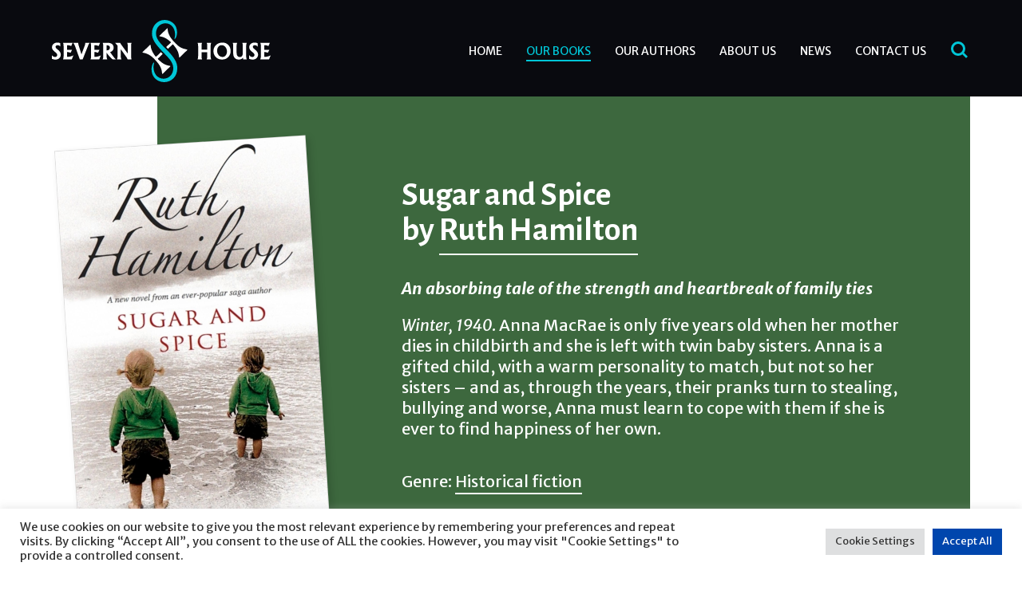

--- FILE ---
content_type: text/html; charset=UTF-8
request_url: https://severnhouse.com/books/sugar-and-spice/
body_size: 22898
content:
<!doctype html><html lang="en-GB"><head><meta charset="UTF-8" /><meta name="viewport" content="width=device-width, initial-scale=1" /><link rel="preconnect" href="https://fonts.googleapis.com"><link rel="preconnect" href="https://fonts.gstatic.com" crossorigin><link href="https://fonts.googleapis.com/css2?family=Gurajada&family=Merriweather+Sans:ital,wght@0,300..800;1,300..800&display=swap" rel="stylesheet"> <script defer data-domain="severnhouse.com" src=https://plausible.io/js/script.js></script> <meta name='robots' content='index, follow, max-image-preview:large, max-snippet:-1, max-video-preview:-1' /><link media="all" href="https://severnhouse.com/wp-content/cache/autoptimize/css/autoptimize_9ca0719469eaf394aa543810b27bbbf6.css" rel="stylesheet"><title>Sugar and Spice - Severn House</title><link rel="canonical" href="https://severnhouse.com/books/sugar-and-spice/" /><meta property="og:locale" content="en_GB" /><meta property="og:type" content="article" /><meta property="og:title" content="Sugar and Spice - Severn House" /><meta property="og:description" content="Winter, 1940. Anna MacRae is only five years old when her mother dies in childbirth, leaving her with twin baby sisters. As they grow, the twins&#039; pranks turn to stealing, bullying and worse. Anna must learn to cope with them if she is ever to find happiness of her own." /><meta property="og:url" content="https://severnhouse.com/books/sugar-and-spice/" /><meta property="og:site_name" content="Severn House" /><meta property="article:modified_time" content="2025-12-11T01:10:10+00:00" /><meta property="og:image" content="https://severnhouse.com/wp-content/uploads/2024/05/9781847512710.jpg?ms=no" /><meta property="og:image:width" content="1142" /><meta property="og:image:height" content="1800" /><meta property="og:image:type" content="image/jpeg" /><meta name="twitter:card" content="summary_large_image" /><meta name="twitter:image" content="https://severnhouse.com/wp-content/uploads/2024/05/9781847512710-600x330.jpg" /> <script type="application/ld+json" class="yoast-schema-graph">{"@context":"https://schema.org","@graph":[{"@type":"WebPage","@id":"https://severnhouse.com/books/sugar-and-spice/","url":"https://severnhouse.com/books/sugar-and-spice/","name":"Sugar and Spice - Severn House","isPartOf":{"@id":"https://severnhouse.com/#website"},"primaryImageOfPage":{"@id":"https://severnhouse.com/books/sugar-and-spice/#primaryimage"},"image":{"@id":"https://severnhouse.com/books/sugar-and-spice/#primaryimage"},"thumbnailUrl":"https://severnhouse.com/wp-content/uploads/2024/05/9780727869388.jpg","datePublished":"2021-08-27T10:48:19+00:00","dateModified":"2025-12-11T01:10:10+00:00","breadcrumb":{"@id":"https://severnhouse.com/books/sugar-and-spice/#breadcrumb"},"inLanguage":"en-GB","potentialAction":[{"@type":"ReadAction","target":["https://severnhouse.com/books/sugar-and-spice/"]}]},{"@type":"ImageObject","inLanguage":"en-GB","@id":"https://severnhouse.com/books/sugar-and-spice/#primaryimage","url":"https://severnhouse.com/wp-content/uploads/2024/05/9780727869388.jpg","contentUrl":"https://severnhouse.com/wp-content/uploads/2024/05/9780727869388.jpg","width":1142,"height":1800},{"@type":"BreadcrumbList","@id":"https://severnhouse.com/books/sugar-and-spice/#breadcrumb","itemListElement":[{"@type":"ListItem","position":1,"name":"Home","item":"https://severnhouse.com/"},{"@type":"ListItem","position":2,"name":"Books","item":"https://severnhouse.com/books/"},{"@type":"ListItem","position":3,"name":"Sugar and Spice"}]},{"@type":"WebSite","@id":"https://severnhouse.com/#website","url":"https://severnhouse.com/","name":"Severn House","description":"The home of great genre fiction since 1974","publisher":{"@id":"https://severnhouse.com/#organization"},"potentialAction":[{"@type":"SearchAction","target":{"@type":"EntryPoint","urlTemplate":"https://severnhouse.com/?s={search_term_string}"},"query-input":{"@type":"PropertyValueSpecification","valueRequired":true,"valueName":"search_term_string"}}],"inLanguage":"en-GB"},{"@type":"Organization","@id":"https://severnhouse.com/#organization","name":"Severn House","url":"https://severnhouse.com/","logo":{"@type":"ImageObject","inLanguage":"en-GB","@id":"https://severnhouse.com/#/schema/logo/image/","url":"https://severnhouse.com/wp-content/uploads/2021/10/severn-house-social.jpg","contentUrl":"https://severnhouse.com/wp-content/uploads/2021/10/severn-house-social.jpg","width":1200,"height":800,"caption":"Severn House"},"image":{"@id":"https://severnhouse.com/#/schema/logo/image/"}}]}</script> <link rel="alternate" title="oEmbed (JSON)" type="application/json+oembed" href="https://severnhouse.com/wp-json/oembed/1.0/embed?url=https%3A%2F%2Fsevernhouse.com%2Fbooks%2Fsugar-and-spice%2F" /><link rel="alternate" title="oEmbed (XML)" type="text/xml+oembed" href="https://severnhouse.com/wp-json/oembed/1.0/embed?url=https%3A%2F%2Fsevernhouse.com%2Fbooks%2Fsugar-and-spice%2F&#038;format=xml" /> <script type="text/javascript" src="https://severnhouse.com/wp-includes/js/jquery/jquery.min.js?ver=3.7.1" id="jquery-core-js"></script> <script type="text/javascript" id="cookie-law-info-js-extra">var Cli_Data = {"nn_cookie_ids":["cookielawinfo-checkbox-advertisement","_ga","_gid","_gat_gtag_UA_35221735_1"],"cookielist":[],"non_necessary_cookies":[],"ccpaEnabled":"","ccpaRegionBased":"","ccpaBarEnabled":"","strictlyEnabled":["necessary","obligatoire"],"ccpaType":"gdpr","js_blocking":"1","custom_integration":"","triggerDomRefresh":"","secure_cookies":""};
var cli_cookiebar_settings = {"animate_speed_hide":"500","animate_speed_show":"500","background":"#FFF","border":"#b1a6a6c2","border_on":"","button_1_button_colour":"#0046ad","button_1_button_hover":"#00388a","button_1_link_colour":"#fff","button_1_as_button":"1","button_1_new_win":"","button_2_button_colour":"#333","button_2_button_hover":"#292929","button_2_link_colour":"#444","button_2_as_button":"","button_2_hidebar":"","button_3_button_colour":"#dedfe0","button_3_button_hover":"#b2b2b3","button_3_link_colour":"#333333","button_3_as_button":"1","button_3_new_win":"","button_4_button_colour":"#dedfe0","button_4_button_hover":"#b2b2b3","button_4_link_colour":"#333333","button_4_as_button":"1","button_7_button_colour":"#0046ad","button_7_button_hover":"#00388a","button_7_link_colour":"#fff","button_7_as_button":"1","button_7_new_win":"","font_family":"inherit","header_fix":"","notify_animate_hide":"1","notify_animate_show":"","notify_div_id":"#cookie-law-info-bar","notify_position_horizontal":"right","notify_position_vertical":"bottom","scroll_close":"","scroll_close_reload":"","accept_close_reload":"","reject_close_reload":"","showagain_tab":"","showagain_background":"#fff","showagain_border":"#000","showagain_div_id":"#cookie-law-info-again","showagain_x_position":"100px","text":"#333333","show_once_yn":"","show_once":"10000","logging_on":"","as_popup":"","popup_overlay":"1","bar_heading_text":"","cookie_bar_as":"banner","popup_showagain_position":"bottom-right","widget_position":"left"};
var log_object = {"ajax_url":"https://severnhouse.com/wp-admin/admin-ajax.php"};
//# sourceURL=cookie-law-info-js-extra</script> <link rel="https://api.w.org/" href="https://severnhouse.com/wp-json/" /><link rel="EditURI" type="application/rsd+xml" title="RSD" href="https://severnhouse.com/xmlrpc.php?rsd" /><meta name="generator" content="WordPress 6.9" /><link rel='shortlink' href='https://severnhouse.com/?p=7049' /><link rel="icon" href="https://severnhouse.com/wp-content/uploads/2022/01/cropped-Favicon1-40x40.png" sizes="32x32" /><link rel="icon" href="https://severnhouse.com/wp-content/uploads/2022/01/cropped-Favicon1.png" sizes="192x192" /><link rel="apple-touch-icon" href="https://severnhouse.com/wp-content/uploads/2022/01/cropped-Favicon1.png" /><meta name="msapplication-TileImage" content="https://severnhouse.com/wp-content/uploads/2022/01/cropped-Favicon1.png" /></head><body data-rsssl=1 class="wp-singular book-template-default single single-book postid-7049 wp-theme-infinite-eye"><div id="page" class="site"> <a class="skip-link screen-reader-text" href="#content">Skip to content</a><div class="header--fixed"><header id="masthead" class="site-header" role="banner"><div class="container clearfix"><div class="site-logo"> <a href="https://severnhouse.com/"><div class="inline-svg"><svg width="274" height="78" viewBox="0 0 274 78" fill="none" xmlns="http://www.w3.org/2000/svg"> <g clip-path="url(#clip0)"> <path fill-rule="evenodd" clip-rule="evenodd" d="M257.676 33.4446C257.111 32.8103 256.545 32.3478 255.98 32.0632C255.409 31.7786 254.791 31.6304 254.115 31.6304C253.41 31.6304 252.827 31.8261 252.361 32.2114C251.895 32.5968 251.662 33.0889 251.662 33.6818C251.662 34.2035 251.825 34.6897 252.157 35.1403C252.489 35.5909 253.095 36.1541 253.981 36.8359C255.426 37.9446 256.499 39.0356 257.192 40.1027C257.886 41.1581 258.23 42.249 258.23 43.3577C258.23 45.1719 257.612 46.6897 256.382 47.8992C255.152 49.1087 253.608 49.7134 251.749 49.7134C250.822 49.7134 250.03 49.6482 249.383 49.5237C248.73 49.3933 247.961 49.1502 247.069 48.7885V44.2648C247.687 45.0296 248.316 45.5929 248.963 45.9427C249.61 46.2925 250.315 46.4703 251.09 46.4703C251.854 46.4703 252.489 46.2332 252.99 45.7648C253.492 45.2905 253.742 44.7035 253.742 43.998C253.742 43.3458 253.521 42.7233 253.078 42.1304C252.646 41.5494 251.836 40.8083 250.659 39.9071C249.47 39 248.59 38.0869 248.019 37.1798C247.454 36.2727 247.174 35.3122 247.174 34.3103C247.174 32.6146 247.815 31.2095 249.091 30.083C250.368 28.9565 251.97 28.3933 253.899 28.3933C254.663 28.3933 255.374 28.4763 256.033 28.6363C256.691 28.8023 257.245 29.0276 257.682 29.3182L257.676 33.4446ZM213.745 46.4644C215.324 46.4644 216.63 45.8182 217.673 44.5197C218.716 43.2213 219.235 41.6027 219.235 39.6521C219.235 37.3518 218.588 35.4367 217.294 33.913C216 32.3893 214.374 31.6304 212.416 31.6304C210.849 31.6304 209.543 32.2767 208.5 33.5751C207.457 34.8735 206.938 36.498 206.938 38.4605C206.938 40.7549 207.585 42.664 208.885 44.1818C210.184 45.7055 211.804 46.4644 213.745 46.4644ZM213.087 49.7075C210.009 49.7075 207.445 48.6937 205.399 46.6719C203.354 44.6502 202.328 42.1067 202.328 39.0533C202.328 35.994 203.412 33.4506 205.58 31.4229C207.748 29.4012 210.464 28.3873 213.733 28.3873C216.642 28.3873 219.054 29.4012 220.972 31.4229C222.895 33.4506 223.851 35.9881 223.851 39.0533C223.851 42.1067 222.825 44.6442 220.779 46.6719C218.74 48.6937 216.169 49.7075 213.087 49.7075ZM68.5656 38.2352C69.8477 38.1996 70.8501 37.8972 71.5728 37.3221C72.3187 36.7233 72.6917 35.8636 72.6917 34.7549C72.6917 33.8004 72.3479 33.0652 71.666 32.5435C70.9783 32.0217 70.0109 31.7608 68.7521 31.7608H68.5714V38.2352H68.5656ZM10.6127 33.4446C10.0473 32.8103 9.48204 32.3478 8.91673 32.0632C8.35142 31.7786 7.72783 31.6304 7.05179 31.6304C6.35244 31.6304 5.76382 31.8261 5.29759 32.2114C4.83135 32.5968 4.59241 33.0889 4.59241 33.6818C4.59241 34.2035 4.75559 34.6897 5.08778 35.1403C5.41997 35.5909 6.02608 36.1541 6.91192 36.8359C8.35725 37.9446 9.42959 39.0356 10.1231 40.1027C10.8166 41.1581 11.1663 42.249 11.1663 43.3577C11.1663 45.1719 10.5485 46.6897 9.31886 47.8992C8.08916 49.1087 6.54476 49.7134 4.68565 49.7134C3.75901 49.7134 2.96641 49.6482 2.31951 49.5237C1.66679 49.3873 0.891673 49.1442 0 48.7826V44.2589C0.61776 45.0237 1.24718 45.5869 1.89408 45.9367C2.54098 46.2865 3.25198 46.4644 4.02127 46.4644C4.78473 46.4644 5.41997 46.2272 5.92117 45.7589C6.42238 45.2846 6.67298 44.6976 6.67298 43.9921C6.67298 43.3399 6.45152 42.7174 6.00859 42.1245C5.57733 41.5435 4.76724 40.8024 3.59 39.9012C2.40111 38.9941 1.52109 38.081 0.949952 37.1739C0.384643 36.2668 0.104903 35.3063 0.104903 34.3043C0.104903 32.6087 0.745975 31.2035 2.02229 30.0771C3.30444 28.9506 4.90129 28.3873 6.83033 28.3873C7.59379 28.3873 8.3048 28.4703 8.96335 28.6304C9.62191 28.7964 10.1756 29.0217 10.6127 29.3122V33.4446ZM260.98 28.6956H265.975H273.027L272.129 30.7352L271.22 32.7747C270.404 32.3834 269.641 32.1106 268.93 31.9565C268.219 31.7964 267.397 31.7193 266.47 31.7193H265.975V37.411H272.403L271.43 39.2905L270.457 41.1699C269.483 40.8498 268.726 40.6245 268.172 40.4941C267.624 40.3636 267.158 40.2984 266.785 40.2984H265.981V46.3695C267.455 46.3162 268.732 46.1798 269.804 45.9604C271.238 45.6699 272.636 45.1719 274.006 44.4664L273.003 46.9387L272.001 49.411H265.981H260.986C261.249 48.8893 261.429 48.3379 261.54 47.745C261.651 47.1522 261.703 46.3992 261.703 45.4802V32.6265C261.703 31.7075 261.651 30.9545 261.54 30.3616C261.423 29.7688 261.237 29.2174 260.98 28.6956ZM226.363 28.6956H229.212H232.074C231.812 29.2174 231.625 29.7747 231.514 30.3616C231.41 30.9545 231.357 31.7075 231.357 32.6265V41.1877C231.357 42.8893 231.713 44.2114 232.429 45.1601C233.146 46.1027 234.143 46.5771 235.431 46.5771C236.573 46.5771 237.471 46.162 238.112 45.3261C238.753 44.4901 239.073 43.328 239.073 41.8399V32.6265C239.073 31.7075 239.021 30.9545 238.91 30.3616C238.799 29.7688 238.619 29.2174 238.356 28.6956H241.206H244.068C243.806 29.2174 243.625 29.7747 243.514 30.3616C243.403 30.9545 243.351 31.7075 243.351 32.6265V45.4743C243.351 46.3992 243.403 47.1581 243.514 47.745C243.625 48.332 243.806 48.8834 244.068 49.4051H241.789H239.499V47.33L239.213 47.6324C237.867 49.0197 236.183 49.7075 234.154 49.7075C231.917 49.7075 230.18 49.0138 228.938 47.6205C227.697 46.2332 227.079 44.2885 227.079 41.7925V32.6265C227.079 31.7075 227.027 30.9545 226.916 30.3616C226.811 29.7688 226.625 29.2174 226.363 28.6956ZM182.414 28.6956H185.264H188.125C187.863 29.2233 187.683 29.7865 187.572 30.3735C187.461 30.9664 187.409 31.7134 187.409 32.6205V37.2273H194.565V32.6205C194.565 31.7134 194.513 30.9605 194.402 30.3735C194.291 29.7806 194.111 29.2233 193.849 28.6956H196.698H199.56C199.298 29.2174 199.117 29.7747 199.006 30.3616C198.896 30.9545 198.843 31.7075 198.843 32.6265V45.4743C198.843 46.3933 198.896 47.1462 199.006 47.7391C199.117 48.332 199.298 48.8834 199.56 49.4051H196.71H193.849C194.111 48.8834 194.291 48.332 194.402 47.7391C194.513 47.1462 194.565 46.3933 194.565 45.4743V40.4703H187.409V45.4743C187.409 46.3933 187.461 47.1462 187.572 47.7391C187.683 48.332 187.863 48.8834 188.125 49.4051H185.276H182.414C182.676 48.8834 182.863 48.332 182.974 47.7391C183.079 47.1462 183.131 46.3933 183.131 45.4743V32.6265C183.131 31.7075 183.079 30.9545 182.968 30.3616C182.857 29.7688 182.671 29.2174 182.414 28.6956ZM79.1899 28.6956H82.337H85.484C85.8162 29.33 86.2125 30 86.6729 30.7055C87.1392 31.411 87.7744 32.3122 88.5903 33.4031L95.001 42.1778V32.6265C95.001 31.7075 94.9486 30.9545 94.8379 30.3616C94.7271 29.7688 94.5465 29.2174 94.2842 28.6956H97.07H99.8674C99.6051 29.2233 99.4244 29.7865 99.3137 30.3735C99.203 30.9664 99.1505 31.7134 99.1505 32.6205V43.0731C99.1505 44.4782 99.203 45.7885 99.3021 47.0099C99.4011 48.2312 99.5235 49.0257 99.675 49.3992H97.2448H94.8146C94.7912 49.1265 94.5115 48.5514 93.9812 47.6739C93.4508 46.7964 92.8214 45.8597 92.0813 44.8636L86.3174 36.83V45.4743C86.3174 46.3933 86.3699 47.1462 86.4806 47.7391C86.5913 48.332 86.772 48.8834 87.0343 49.4051H84.2485H81.4511C81.7134 48.8834 81.894 48.332 82.0048 47.7391C82.1155 47.1462 82.168 46.3933 82.168 45.4743V32.2174L79.1899 28.6956ZM63.571 28.6956H66.4209H69.8011C72.2022 28.6956 74.0555 29.2292 75.3551 30.2964C76.6547 31.3636 77.3074 32.8814 77.3074 34.8498C77.3074 36.8182 76.5032 38.3359 74.9005 39.4031C74.3177 39.7826 73.6417 40.1027 72.8724 40.3577L75.4076 43.915C76.509 45.3972 77.4124 46.5474 78.1117 47.3715C78.8169 48.1897 79.4813 48.8715 80.1165 49.411H75.9903C74.883 48.5929 73.6533 47.4486 72.3187 45.9842C70.9783 44.5197 69.8885 43.1383 69.0493 41.8399L68.5656 41.0751V45.4802C68.5656 46.3992 68.618 47.1522 68.7288 47.745C68.8395 48.3379 69.0201 48.8893 69.2824 49.411H66.4325H63.571C63.8333 48.8893 64.0198 48.3379 64.1305 47.745C64.2354 47.1522 64.2879 46.3992 64.2879 45.4802V32.6265C64.2879 31.7193 64.2354 30.9664 64.1247 30.3794C64.014 29.7865 63.8275 29.2233 63.571 28.6956ZM48.3135 28.6956H53.3081H60.3598L59.4623 30.7352L58.5532 32.7747C57.7373 32.3834 56.9738 32.1106 56.2628 31.9565C55.5518 31.7964 54.7301 31.7193 53.8034 31.7193H53.3081V37.411H59.7363L58.763 39.2905L57.7897 41.1699C56.8165 40.8498 56.0588 40.6245 55.5052 40.4941C54.9574 40.3636 54.4911 40.2984 54.1181 40.2984H53.3139V46.3695C54.7883 46.3162 56.0647 46.1798 57.137 45.9604C58.5707 45.6699 59.9694 45.1719 61.3389 44.4664L60.3365 46.9387L59.3341 49.411H53.3081H48.3135C48.5758 48.8893 48.7564 48.3379 48.8672 47.745C48.9779 47.1522 49.0303 46.3992 49.0303 45.4802V32.6265C49.0303 31.7075 48.9779 30.9545 48.8672 30.3616C48.7564 29.7688 48.57 29.2174 48.3135 28.6956ZM26.7327 28.6956H29.9206H33.1085C33.0385 29.1699 33.0327 29.6442 33.091 30.1186C33.1493 30.5929 33.2833 31.168 33.4989 31.8438L37.0248 43.2095L41.2676 31.8438C41.4774 31.3043 41.6114 30.8004 41.6697 30.3261C41.728 29.8518 41.728 29.3122 41.658 28.6897H44.4554H47.2645C46.8332 29.3063 46.4602 29.911 46.1514 30.5039C45.8425 31.0968 45.5219 31.8023 45.1839 32.6205L38.5343 49.3992H36.7393H34.9443L28.9357 32.6205C28.7725 32.1699 28.5219 31.6482 28.1955 31.0612C27.8575 30.4743 27.3738 29.6798 26.7327 28.6956ZM13.9171 28.6956H18.9116H25.9634L25.0659 30.7352L24.1568 32.7747C23.3409 32.3834 22.5774 32.1106 21.8664 31.9565C21.1554 31.7964 20.3336 31.7193 19.407 31.7193H18.9116V37.411H25.3398L24.3666 39.2905L23.3933 41.1699C22.42 40.8498 21.6624 40.6245 21.1088 40.4941C20.5609 40.3636 20.0947 40.2984 19.7217 40.2984H18.9175V46.3695C20.3919 46.3162 21.6682 46.1798 22.7406 45.9604C24.1742 45.6699 25.5729 45.1719 26.9425 44.4664L25.9401 46.9387L24.9377 49.411H18.9116H13.9171C14.1793 48.8893 14.36 48.3379 14.4707 47.745C14.5815 47.1522 14.6339 46.3992 14.6339 45.4802V32.6265C14.6339 31.7075 14.5815 30.9545 14.4707 30.3616C14.3658 29.7688 14.1793 29.2174 13.9171 28.6956Z" fill="#FFFFFF"/> <path fill-rule="evenodd" clip-rule="evenodd" d="M138.536 42.4209C138.658 42.5514 138.681 42.7352 138.541 42.8774C136.659 44.7391 134.73 46.5474 132.842 48.3972C132.62 48.6166 132.661 48.8715 132.848 49.0968C133.664 50.0869 134.917 51.1245 135.587 51.7174C136.816 52.8024 138.093 53.8458 139.462 54.6818C140.476 55.2984 141.426 55.7786 142.51 56.247C144.031 56.9051 145.64 57.2312 147.266 57.5099C147.604 57.5691 148.391 57.5929 148.28 58.1383C148.262 58.2095 148.239 58.2806 148.204 58.3399C148.146 58.4288 148.076 58.5059 148 58.5771C145.022 61.4703 142.044 64.3518 139.066 67.2391C138.979 67.3221 138.897 67.411 138.804 67.4881C138.757 67.5296 138.705 67.5652 138.646 67.5948C138.594 67.6245 138.536 67.6482 138.477 67.6541C137.883 67.7371 137.941 67.1205 137.912 66.5099C137.9 66.2668 137.9 66.0178 137.871 65.7747C137.784 65.1107 137.691 64.4525 137.562 63.7944C137.428 63.1423 137.265 62.496 137.084 61.8498C136.624 60.1897 135.849 58.666 134.969 57.2016C133.343 54.4802 130.709 51.4624 127.696 48.3913C125.003 45.6522 121.833 43.417 118.225 42.1304C117.759 41.9644 117.287 41.8103 116.815 41.6739C114.431 40.998 113.849 41.2233 113.598 40.9624C113.406 40.7668 113.411 40.5118 113.563 40.3221C113.639 40.2273 113.726 40.1442 113.814 40.0553L122.614 31.5474C122.695 31.4703 122.771 31.3933 122.853 31.3162C122.905 31.2688 123.115 31.0731 123.383 31.2273C123.663 31.3873 123.634 31.8201 123.744 32.7984C123.908 34.2035 124.17 35.5257 124.642 36.8656C125.464 39.1719 126.565 41.3182 127.952 43.3221C128.576 44.2292 129.252 45.1601 130.074 45.9071C130.312 46.1265 130.621 46.079 130.843 45.8656C132.679 44.1107 134.468 42.3794 136.309 40.6186C136.519 40.4229 136.677 40.4644 136.828 40.6245C137.72 41.5553 137.72 41.5612 138.536 42.4209ZM151.229 30.6403C149.352 32.4427 147.493 34.2569 145.611 36.0533C145.483 36.1719 145.284 36.1541 145.156 36.0474C144.591 35.4664 144.002 34.9031 143.454 34.3043C143.303 34.1383 143.245 33.9071 143.414 33.747C145.209 31.998 147.033 30.2727 148.828 28.5237C148.956 28.3992 149.049 28.251 149.038 28.0553C149.032 27.996 148.997 27.9427 148.956 27.9012C148.653 27.5869 148.332 27.2846 148.006 26.9881C146.945 26.0276 146.363 25.5533 145.203 24.7233C143.571 23.5494 142.405 22.7905 140.424 21.9545C139.631 21.6225 138.378 21.2075 137.009 20.9051C136.461 20.7806 135.907 20.6976 135.435 20.6383C134.672 20.5435 134.427 20.1581 135.062 19.5059C135.383 19.1798 136.263 18.3616 136.298 18.332C137.376 17.2885 139.515 15.2312 139.515 15.2312C139.515 15.2312 141.758 13.0553 143.32 11.5375C143.449 11.413 143.315 11.5316 144.084 10.8024C144.702 10.2095 144.993 10.7609 145.022 11.3715C145.034 11.5909 145.08 12.4624 145.098 12.6522C145.174 13.2925 145.331 14.6027 145.721 15.8122C147.033 19.8735 148.466 21.9545 150.774 24.8715C152.004 26.4249 155.687 30.4446 158.298 32.5197C159.312 33.3261 160.524 34.1798 161.568 34.7193C163.427 35.6798 165.449 36.2846 167.489 36.7174C168.287 36.8834 168.695 36.9012 169.272 37.0731C169.43 37.1205 169.622 37.2925 169.61 37.5059C169.599 37.6719 169.482 37.8379 169.295 38.0158C166.3 40.9328 163.24 43.8616 160.239 46.7727C160.093 46.9091 159.837 47.1522 159.598 47.0751C159.336 46.9921 159.306 46.7846 159.266 46.0909C159.231 45.5454 159.108 44.6383 158.98 43.8735C158.421 40.4881 156.818 37.334 154.79 34.6126C154.184 33.7767 153.56 32.9466 152.919 32.1403C152.534 31.6541 152.126 31.1798 151.707 30.7233C151.579 30.5929 151.363 30.498 151.229 30.6403Z" fill="#FFFFFF"/> <path fill-rule="evenodd" clip-rule="evenodd" d="M157.057 60.4802C157.057 66.0652 155.116 70.2688 152.243 73.1917C149.137 76.3518 145.045 78 140.657 78C132.935 78 124.811 72.6522 124.811 61.9684C124.811 57.1897 127.002 53.0455 127.766 53.3775C128.634 53.7569 127.264 55.1087 127.264 59.4249C127.369 64.6423 129.24 67.7727 130.773 69.5929C132.457 71.5968 135.814 73.7253 139.777 73.7253C142.679 73.7253 145.582 72.6285 147.785 70.7134C151.019 67.915 152.033 63.8597 152.033 60.4743C152.033 52.6304 145.448 47.0217 139.165 40.2747C137.073 38.0277 134.031 34.998 131.309 31.5C128.045 27.2964 125.265 22.5 125.359 17.0217C125.271 11.9881 127.014 7.95059 129.776 5.00395C132.853 1.74308 136.851 0 141.292 0C145.022 0 149.696 1.57708 152.68 4.71937C155.221 7.39921 156.818 10.9862 156.736 15.7352C156.655 20.5257 154.609 23.9111 153.933 23.8696C152.843 23.8103 154.283 22.1206 154.283 17.9466C154.195 13.5593 152.581 10.168 150.955 8.28261C149.329 6.39723 146.602 4.20949 142.161 4.20949C139.34 4.20949 136.443 5.3419 134.31 7.26877C131.268 10.0138 130.417 13.9269 130.359 16.7905C130.243 22.3933 134.095 27.3142 138.04 31.5059C140.045 33.6344 141.753 35.3656 142.609 36.2194C144.655 38.2589 152.237 45.4091 155.378 52.5949C156.795 55.832 157.004 58.2213 157.057 60.4802Z" fill="#00C6D7"/> </g> <defs> <clipPath id="clip0"> <rect width="274" height="78" fill="white"/> </clipPath> </defs> </svg></div> </a></div><div class="header-details"><div class="site-nav"><div class="menu-header-menu-container"><ul id="menu-header-menu" class="menu"><li id="menu-item-3426" class="menu-item menu-item-type-post_type menu-item-object-page menu-item-home menu-item-3426"><a href="https://severnhouse.com/">Home</a></li><li id="menu-item-3386" class="menu-item menu-item-type-post_type_archive menu-item-object-book menu-item-3386"><a href="https://severnhouse.com/books/">Our Books</a></li><li id="menu-item-3463" class="menu-item menu-item-type-post_type menu-item-object-page menu-item-3463"><a href="https://severnhouse.com/our-authors/">Our Authors</a></li><li id="menu-item-3467" class="menu-item menu-item-type-post_type menu-item-object-page menu-item-3467"><a href="https://severnhouse.com/about-us/">About Us</a></li><li id="menu-item-3427" class="menu-item menu-item-type-post_type menu-item-object-page current_page_parent menu-item-3427"><a href="https://severnhouse.com/news/">News</a></li><li id="menu-item-3466" class="menu-item menu-item-type-post_type menu-item-object-page menu-item-3466"><a href="https://severnhouse.com/contact-us/">Contact Us</a></li></ul></div> <button class="nav-btn" type="button"><div class="toggle--hidden"><div class="inline-svg"><svg width="30" height="21" viewBox="0 0 30 21" fill="none" xmlns="http://www.w3.org/2000/svg"> <rect y="0.5" width="30" height="3" fill="#00C6D7"/> <rect y="17.5" width="30" height="3" fill="#00C6D7"/> <rect y="9" width="30" height="3" fill="#00C6D7"/> </svg></div></div><div class="toggle--active" style="display: none;"><div class="inline-svg"><svg width="24" height="25" viewBox="0 0 24 25" fill="none" xmlns="http://www.w3.org/2000/svg"> <rect x="2.45361" y="0.832738" width="30" height="3" transform="rotate(45 2.45361 0.832738)" fill="white"/> <rect x="2.45361" y="0.832738" width="30" height="3" transform="rotate(45 2.45361 0.832738)" fill="url(#paint0_linear)"/> <rect x="0.33252" y="22.046" width="30" height="3" transform="rotate(-45 0.33252 22.046)" fill="white"/> <rect x="0.33252" y="22.046" width="30" height="3" transform="rotate(-45 0.33252 22.046)" fill="url(#paint1_linear)"/> <defs> <linearGradient id="paint0_linear" x1="17.4536" y1="0.832738" x2="17.4536" y2="3.83274" gradientUnits="userSpaceOnUse"> <stop stop-color="white"/> <stop offset="1" stop-color="white" stop-opacity="0"/> </linearGradient> <linearGradient id="paint1_linear" x1="15.3325" y1="22.046" x2="15.3325" y2="25.046" gradientUnits="userSpaceOnUse"> <stop stop-color="white"/> <stop offset="1" stop-color="white" stop-opacity="0"/> </linearGradient> </defs> </svg></div></div> </button></div><div class="site-search"> <button class="site-search__toggle" type="button"><div class="toggle--hidden"><div class="inline-svg"><svg width="22" height="21" viewBox="0 0 22 21" fill="none" xmlns="http://www.w3.org/2000/svg"> <circle cx="9" cy="9" r="7.5" stroke="#00C6D7" stroke-width="3"/> <line x1="15.0607" y1="14.9393" x2="20.0607" y2="19.9393" stroke="#00C6D7" stroke-width="3"/> </svg></div></div><div class="toggle--active" style="display: none;"><div class="inline-svg"><svg width="24" height="25" viewBox="0 0 24 25" fill="none" xmlns="http://www.w3.org/2000/svg"> <rect x="2.45361" y="0.832738" width="30" height="3" transform="rotate(45 2.45361 0.832738)" fill="white"/> <rect x="2.45361" y="0.832738" width="30" height="3" transform="rotate(45 2.45361 0.832738)" fill="url(#paint0_linear)"/> <rect x="0.33252" y="22.046" width="30" height="3" transform="rotate(-45 0.33252 22.046)" fill="white"/> <rect x="0.33252" y="22.046" width="30" height="3" transform="rotate(-45 0.33252 22.046)" fill="url(#paint1_linear)"/> <defs> <linearGradient id="paint0_linear" x1="17.4536" y1="0.832738" x2="17.4536" y2="3.83274" gradientUnits="userSpaceOnUse"> <stop stop-color="white"/> <stop offset="1" stop-color="white" stop-opacity="0"/> </linearGradient> <linearGradient id="paint1_linear" x1="15.3325" y1="22.046" x2="15.3325" y2="25.046" gradientUnits="userSpaceOnUse"> <stop stop-color="white"/> <stop offset="1" stop-color="white" stop-opacity="0"/> </linearGradient> </defs> </svg></div></div> </button><div class="search-panel"><div><div class="search-panel__inside"><form method="GET" action="https://severnhouse.com/"><p class="c-w fz-36 ff-a">Search</p><div class="input-wrapper"> <input name="s" type="text" placeholder="Type to search..." /> <button type="submit"><img src="https://severnhouse.com/wp-content/themes/infinite-eye/assets/img/icon_search_w.svg" /></button></div></form></div></div></div></div></div></div></header></div><div id="content" class="site-content"><div class="container"><div class="slide sample-bg mb-60" style=""><div class="g g-overflow" data-equal=".gi" data-equal-min="sm"><div class="gr"><div class="gi gi-4 md-gi-5 sm-gi-12 ta-c flex-center"><div class="slide-img slide-img--rotate"> <img loading="lazy" src="data:image/svg+xml,%3Csvg xmlns='http://www.w3.org/2000/svg' viewBox='0 0 1142 1800'%3E%3C/svg%3E" data-src="https://severnhouse.com/wp-content/uploads/2024/05/9780727869388.jpg" alt="" title="9780727869388" width="1142" height="1800" class="img-responsive sample-src sample--muted bs lazy" data-srcset="https://severnhouse.com/wp-content/uploads/2024/05/9780727869388.jpg 1142w, https://severnhouse.com/wp-content/uploads/2024/05/9780727869388-190x300.jpg 190w, https://severnhouse.com/wp-content/uploads/2024/05/9780727869388-650x1024.jpg 650w, https://severnhouse.com/wp-content/uploads/2024/05/9780727869388-768x1211.jpg 768w, https://severnhouse.com/wp-content/uploads/2024/05/9780727869388-975x1536.jpg 975w, https://severnhouse.com/wp-content/uploads/2024/05/9780727869388-185x292.jpg 185w, https://severnhouse.com/wp-content/uploads/2024/05/9780727869388-370x583.jpg 370w, https://severnhouse.com/wp-content/uploads/2024/05/9780727869388-25x40.jpg 25w"></div></div><div class="gi gi-8 md-gi-7 sm-gi-12 flex-center"><div class="slide-details"><p class="ff-a fz-36 mb-40">Sugar and Spice<br />by <a href="https://severnhouse.com/authors/ruth-hamilton/" class="alt">Ruth Hamilton</a></p><div class="copy fz-20 sm-fz-16"><div class="book-description mb-40"><p><b><i>An absorbing tale of the strength and heartbreak of family ties </i></b></p><p><i>Winter, 1940</i>. Anna MacRae is only five years old when her mother dies in childbirth and she is left with twin baby sisters. Anna is a gifted child, with a warm personality to match, but not so her sisters – and as, through the years, their pranks turn to stealing, bullying and worse, Anna must learn to cope with them if she is ever to find happiness of her own.</p></div><div class="book-genre"><p class="mb-0">Genre: <a href="https://severnhouse.com/genre/historical-fiction/" class="alt">Historical fiction</a></p></div></div></div></div></div></div></div></div><div class="section bg-pg"><div class="container"><div class="g"><div class="gr"><div class="gi gi-8 md-gi-6 sm-gi-12 col col-editions"><p class="fz-24 c-b ff-a tt-u bt-bl pt-5 mb-40">Editions</p><div class="g"><div class="gr"><div class="gi gi-3  md-gi-12"><p class="ff-a fz-24 mb-40">Sugar and Spice by Ruth Hamilton is available in the following formats</p><div class="edition-flags"> <button class="editions-flag" data-target="GB"><div class="svg"> <svg width="45" height="31" viewBox="0 0 45 31" fill="none" xmlns="http://www.w3.org/2000/svg"> <path d="M45 0.5H0V30.5003H45V0.5Z" fill="#F0F0F0" /> <path d="M25.3125 0.499512H19.6875V12.687H0V18.312H19.6875V30.4994H25.3125V18.312H45V12.687H25.3125V0.499512Z" fill="#D80027" class="change" /> <path d="M34.61 20.7173L45 26.4896V20.7173H34.61Z" fill="#0052B4" class="change" /> <path d="M27.3913 20.7173L45 30.4999V27.7336L32.3707 20.7173H27.3913Z" fill="#0052B4" class="change" /> <path d="M40.3096 30.4998L27.3913 23.3223V30.4998H40.3096Z" fill="#0052B4" class="change" /> <path d="M27.3913 20.7173L45 30.4999V27.7336L32.3707 20.7173H27.3913Z" fill="#F0F0F0" /> <path d="M27.3913 20.7173L45 30.4999V27.7336L32.3707 20.7173H27.3913Z" fill="#D80027" class="change" /> <path d="M7.94013 20.7168L0 25.128V20.7168H7.94013Z" fill="#0052B4" class="change" /> <path d="M17.6087 21.9604V30.4991H2.24042L17.6087 21.9604Z" fill="#0052B4" class="change" /> <path d="M12.6293 20.7173L0 27.7336V30.4999L17.6087 20.7173H12.6293Z" fill="#D80027" class="change" /> <path d="M10.39 10.2821L0 4.50977V10.2821H10.39Z" fill="#0052B4" class="change" /> <path d="M17.6087 10.2821L0 0.499512V3.26578L12.6293 10.2821H17.6087Z" fill="#0052B4" class="change" /> <path d="M4.69037 0.499512L17.6087 7.67701V0.499512H4.69037Z" fill="#0052B4" class="change" /> <path d="M17.6087 10.2821L0 0.499512V3.26578L12.6293 10.2821H17.6087Z" fill="#F0F0F0" /> <path d="M17.6087 10.2821L0 0.499512V3.26578L12.6293 10.2821H17.6087Z" fill="#D80027" class="change" /> <path d="M37.0599 10.2823L45 5.87109V10.2823H37.0599Z" fill="#0052B4" class="change" /> <path d="M27.3913 9.03818V0.499512H42.7596L27.3913 9.03818Z" fill="#0052B4" class="change" /> <path d="M32.3707 10.2821L45 3.26578V0.499512L27.3913 10.2821H32.3707Z" fill="#D80027" class="change" /> </svg></div><p class="fz-14">UK Edition</p> </button> <button class="editions-flag" data-target="US"><div class="svg"> <svg width="46" height="32" viewBox="0 0 46 32" fill="none" xmlns="http://www.w3.org/2000/svg"> <path d="M45.2068 31.0413H0.793139C0.355152 31.0413 0 30.6861 0 30.2481V1.69646C0 1.25847 0.355152 0.90332 0.793139 0.90332H45.2069C45.6449 0.90332 46 1.25847 46 1.69646V30.2481C45.9999 30.6862 45.6448 31.0413 45.2068 31.0413Z" fill="#F5F5F5" /> <path d="M45.9999 3.22173H0V1.69646C0 1.25847 0.355152 0.90332 0.793139 0.90332H45.2069C45.6449 0.90332 46 1.25847 46 1.69646L45.9999 3.22173Z" fill="#FF4B55" class="change" /> <path d="M45.9999 10.1763H0V12.4946H45.9999V10.1763Z" fill="#FF4B55" class="change" /> <path d="M45.9999 5.53955H0V7.85787H45.9999V5.53955Z" fill="#FF4B55" class="change" /> <path d="M45.9999 17.1314H0.793139C0.355152 17.1314 0 16.7762 0 16.3383V14.813H45.9999V17.1314Z" fill="#FF4B55" class="change" /> <path d="M45.9999 24.0869H0V26.4052H45.9999V24.0869Z" fill="#FF4B55" class="change" /> <path d="M45.2068 31.041H0.793139C0.355152 31.041 0 30.6858 0 30.2478V28.7227H45.9999V30.2479C45.9999 30.6859 45.6448 31.041 45.2068 31.041Z" fill="#FF4B55" class="change" /> <path d="M45.9999 19.4502H0V21.7685H45.9999V19.4502Z" fill="#FF4B55" class="change" /> <path d="M20.6206 0.903809H0.793139C0.355152 0.903809 0 1.25887 0 1.69686V16.3387C0 16.7766 0.355152 17.1318 0.793139 17.1318H20.6207C21.0587 17.1318 21.4139 16.7766 21.4139 16.3387V1.69686C21.4138 1.25887 21.0586 0.903809 20.6206 0.903809Z" fill="#41479B" class="change" /> <path d="M2.22713 2.72398L2.40268 3.25047L2.95764 3.25469C3.02952 3.25532 3.05926 3.34696 3.00149 3.38963L2.55506 3.71936L2.72252 4.24845C2.74427 4.31691 2.66619 4.37369 2.6077 4.33182L2.15624 4.0092L1.70478 4.33191C1.64629 4.37369 1.56839 4.317 1.58996 4.24854L1.75742 3.71945L1.31099 3.38972C1.25322 3.34696 1.28296 3.25541 1.35484 3.25478L1.9098 3.25056L2.08535 2.72407C2.10799 2.65579 2.20431 2.65579 2.22713 2.72398Z" fill="#F5F5F5" /> <path d="M2.22713 5.47782L2.40268 6.00431L2.95764 6.00853C3.02952 6.00916 3.05926 6.1008 3.00149 6.14347L2.55506 6.4732L2.72252 7.00229C2.74427 7.07075 2.66619 7.12753 2.6077 7.08566L2.15624 6.76303L1.70478 7.08575C1.64629 7.12753 1.56839 7.07084 1.58996 7.00238L1.75742 6.47329L1.31099 6.14356C1.25322 6.1008 1.28296 6.00925 1.35484 6.00862L1.9098 6.00439L2.08535 5.47791C2.10799 5.40972 2.20431 5.40972 2.22713 5.47782Z" fill="#F5F5F5" /> <path d="M2.22713 8.23222L2.40268 8.7587L2.95764 8.76292C3.02952 8.76355 3.05926 8.85519 3.00149 8.89787L2.55506 9.2276L2.72252 9.75668C2.74427 9.82514 2.66619 9.88193 2.6077 9.84006L2.15624 9.51743L1.70478 9.84015C1.64629 9.88193 1.56839 9.82524 1.58996 9.75677L1.75742 9.22768L1.31099 8.89796C1.25322 8.85519 1.28296 8.76364 1.35484 8.76301L1.9098 8.75879L2.08535 8.23231C2.10799 8.16412 2.20431 8.16412 2.22713 8.23222Z" fill="#F5F5F5" /> <path d="M2.22713 10.9867L2.40268 11.5132L2.95764 11.5174C3.02952 11.518 3.05926 11.6097 3.00149 11.6523L2.55506 11.9821L2.72252 12.5111C2.74427 12.5796 2.66619 12.6364 2.6077 12.5945L2.15624 12.2719L1.70478 12.5946C1.64629 12.6364 1.56839 12.5797 1.58996 12.5112L1.75742 11.9821L1.31099 11.6524C1.25322 11.6097 1.28296 11.5181 1.35484 11.5175L1.9098 11.5133L2.08535 10.9868C2.10799 10.9185 2.20431 10.9185 2.22713 10.9867Z" fill="#F5F5F5" /> <path d="M2.22713 13.7402L2.40268 14.2666L2.95764 14.2709C3.02952 14.2715 3.05926 14.3631 3.00149 14.4058L2.55506 14.7355L2.72252 15.2646C2.74427 15.3331 2.66619 15.3899 2.6077 15.348L2.15624 15.0254L1.70478 15.3481C1.64629 15.3899 1.56839 15.3332 1.58996 15.2647L1.75742 14.7356L1.31099 14.4059C1.25322 14.3631 1.28296 14.2716 1.35484 14.271L1.9098 14.2667L2.08535 13.7403C2.10799 13.6719 2.20431 13.6719 2.22713 13.7402Z" fill="#F5F5F5" /> <path d="M4.36478 4.07451L4.54033 4.601L5.09529 4.60522C5.16717 4.60585 5.19691 4.69749 5.13914 4.74016L4.6927 5.06989L4.86017 5.59898C4.88191 5.66744 4.80384 5.72422 4.74535 5.68235L4.29389 5.35964L3.84243 5.68235C3.78394 5.72413 3.70604 5.66744 3.72761 5.59898L3.89507 5.06989L3.44864 4.74016C3.39087 4.6974 3.42061 4.60585 3.49248 4.60522L4.04745 4.601L4.223 4.07451C4.24555 4.00641 4.34205 4.00641 4.36478 4.07451Z" fill="#F5F5F5" /> <path d="M4.36478 6.82849L4.54033 7.35497L5.09529 7.35919C5.16717 7.35982 5.19691 7.45146 5.13914 7.49414L4.6927 7.82386L4.86017 8.35295C4.88191 8.42141 4.80384 8.47819 4.74535 8.43632L4.29389 8.11361L3.84243 8.43632C3.78394 8.4781 3.70604 8.4215 3.72761 8.35295L3.89507 7.82386L3.44864 7.49414C3.39087 7.45137 3.42061 7.35982 3.49248 7.35919L4.04745 7.35497L4.223 6.82849C4.24555 6.7603 4.34205 6.7603 4.36478 6.82849Z" fill="#F5F5F5" /> <path d="M4.36478 9.58239L4.54033 10.1089L5.09529 10.1131C5.16717 10.1137 5.19691 10.2054 5.13914 10.248L4.6927 10.5778L4.86017 11.1069C4.88191 11.1753 4.80384 11.2321 4.74535 11.1902L4.29389 10.8675L3.84243 11.1902C3.78394 11.232 3.70604 11.1753 3.72761 11.1069L3.89507 10.5778L3.44864 10.248C3.39087 10.2053 3.42061 10.1137 3.49248 10.1131L4.04745 10.1089L4.223 9.58239C4.24555 9.5142 4.34205 9.5142 4.36478 9.58239Z" fill="#F5F5F5" /> <path d="M4.36478 12.3367L4.54033 12.8632L5.09529 12.8674C5.16717 12.8681 5.19691 12.9597 5.13914 13.0024L4.6927 13.3321L4.86017 13.8612C4.88191 13.9296 4.80384 13.9864 4.74535 13.9446L4.29389 13.6218L3.84243 13.9446C3.78394 13.9863 3.70604 13.9296 3.72761 13.8612L3.89507 13.3321L3.44864 13.0024C3.39087 12.9596 3.42061 12.8681 3.49248 12.8674L4.04745 12.8632L4.223 12.3367C4.24555 12.2686 4.34205 12.2686 4.36478 12.3367Z" fill="#F5F5F5" /> <path d="M6.50243 2.724L6.67798 3.25048L7.23294 3.2547C7.30482 3.25533 7.33456 3.34697 7.27679 3.38965L6.83035 3.71937L6.99782 4.24846C7.01957 4.31692 6.94149 4.3737 6.883 4.33184L6.43154 4.00912L5.98007 4.33184C5.92159 4.37361 5.84369 4.31692 5.86525 4.24846L6.03272 3.71937L5.58629 3.38965C5.52852 3.34688 5.55826 3.25533 5.63013 3.2547L6.1851 3.25048L6.36065 2.724C6.38329 2.6558 6.4797 2.6558 6.50243 2.724Z" fill="#F5F5F5" /> <path d="M6.50243 5.47832L6.67798 6.0048L7.23294 6.00903C7.30482 6.00966 7.33456 6.1013 7.27679 6.14397L6.83035 6.4737L6.99782 7.00278C7.01957 7.07124 6.94149 7.12802 6.883 7.08616L6.43154 6.76344L5.98007 7.08616C5.92159 7.12793 5.84369 7.07124 5.86525 7.00278L6.03272 6.4737L5.58629 6.14397C5.52852 6.10121 5.55826 6.00966 5.63013 6.00903L6.1851 6.0048L6.36065 5.47832C6.38329 5.41022 6.4797 5.41022 6.50243 5.47832Z" fill="#F5F5F5" /> <path d="M6.50243 8.23223L6.67798 8.75871L7.23294 8.76294C7.30482 8.76356 7.33456 8.8552 7.27679 8.89788L6.83035 9.22761L6.99782 9.75669C7.01957 9.82516 6.94149 9.88194 6.883 9.84007L6.43154 9.51735L5.98007 9.84007C5.92159 9.88185 5.84369 9.82516 5.86525 9.75669L6.03272 9.22761L5.58629 8.89788C5.52852 8.85511 5.55826 8.76356 5.63013 8.76294L6.1851 8.75871L6.36065 8.23223C6.38329 8.16413 6.4797 8.16413 6.50243 8.23223Z" fill="#F5F5F5" /> <path d="M6.50243 10.9862L6.67798 11.5127L7.23294 11.5169C7.30482 11.5175 7.33456 11.6092 7.27679 11.6519L6.83035 11.9816L6.99782 12.5107C7.01957 12.5791 6.94149 12.6359 6.883 12.594L6.43154 12.2713L5.98007 12.594C5.92159 12.6358 5.84369 12.5791 5.86525 12.5107L6.03272 11.9816L5.58629 11.6519C5.52852 11.6091 5.55826 11.5175 5.63013 11.5169L6.1851 11.5127L6.36065 10.9862C6.38329 10.918 6.4797 10.918 6.50243 10.9862Z" fill="#F5F5F5" /> <path d="M6.50243 13.7407L6.67798 14.2671L7.23294 14.2714C7.30482 14.272 7.33456 14.3636 7.27679 14.4063L6.83035 14.736L6.99782 15.2651C7.01957 15.3336 6.94149 15.3904 6.883 15.3485L6.43154 15.0258L5.98007 15.3485C5.92159 15.3903 5.84369 15.3336 5.86525 15.2651L6.03272 14.736L5.58629 14.4063C5.52852 14.3635 5.55826 14.272 5.63013 14.2714L6.1851 14.2671L6.36065 13.7407C6.38329 13.6724 6.4797 13.6724 6.50243 13.7407Z" fill="#F5F5F5" /> <path d="M8.64017 4.07451L8.81572 4.601L9.37068 4.60522C9.44256 4.60585 9.4723 4.69749 9.41453 4.74016L8.9681 5.06989L9.13556 5.59898C9.15731 5.66744 9.07923 5.72422 9.02074 5.68235L8.56928 5.35964L8.11782 5.68235C8.05933 5.72413 7.98143 5.66744 8.003 5.59898L8.17046 5.06989L7.72403 4.74016C7.66626 4.6974 7.696 4.60585 7.76788 4.60522L8.32284 4.601L8.49839 4.07451C8.52094 4.00641 8.61744 4.00641 8.64017 4.07451Z" fill="#F5F5F5" /> <path d="M8.64017 6.82849L8.81572 7.35497L9.37068 7.35919C9.44256 7.35982 9.4723 7.45146 9.41453 7.49414L8.9681 7.82386L9.13556 8.35295C9.15731 8.42141 9.07923 8.47819 9.02074 8.43632L8.56928 8.11361L8.11782 8.43632C8.05933 8.4781 7.98143 8.4215 8.003 8.35295L8.17046 7.82386L7.72403 7.49414C7.66626 7.45137 7.696 7.35982 7.76788 7.35919L8.32284 7.35497L8.49839 6.82849C8.52094 6.7603 8.61744 6.7603 8.64017 6.82849Z" fill="#F5F5F5" /> <path d="M8.64017 9.58239L8.81572 10.1089L9.37068 10.1131C9.44256 10.1137 9.4723 10.2054 9.41453 10.248L8.9681 10.5778L9.13556 11.1069C9.15731 11.1753 9.07923 11.2321 9.02074 11.1902L8.56928 10.8675L8.11782 11.1902C8.05933 11.232 7.98143 11.1753 8.003 11.1069L8.17046 10.5778L7.72403 10.248C7.66626 10.2053 7.696 10.1137 7.76788 10.1131L8.32284 10.1089L8.49839 9.58239C8.52094 9.5142 8.61744 9.5142 8.64017 9.58239Z" fill="#F5F5F5" /> <path d="M8.64017 12.3367L8.81572 12.8632L9.37068 12.8674C9.44256 12.8681 9.4723 12.9597 9.41453 13.0024L8.9681 13.3321L9.13556 13.8612C9.15731 13.9296 9.07923 13.9864 9.02074 13.9446L8.56928 13.6218L8.11782 13.9446C8.05933 13.9863 7.98143 13.9296 8.003 13.8612L8.17046 13.3321L7.72403 13.0024C7.66626 12.9596 7.696 12.8681 7.76788 12.8674L8.32284 12.8632L8.49839 12.3367C8.52094 12.2686 8.61744 12.2686 8.64017 12.3367Z" fill="#F5F5F5" /> <path d="M10.7778 2.724L10.9534 3.25048L11.5083 3.2547C11.5802 3.25533 11.6099 3.34697 11.5522 3.38965L11.1057 3.71937L11.2732 4.24846C11.2949 4.31692 11.2169 4.3737 11.1584 4.33184L10.7068 4.00912L10.2554 4.33184C10.1969 4.37361 10.119 4.31692 10.1405 4.24846L10.308 3.71937L9.86157 3.38965C9.80381 3.34688 9.83354 3.25533 9.90542 3.2547L10.4604 3.25048L10.6359 2.724C10.6587 2.6558 10.7551 2.6558 10.7778 2.724Z" fill="#F5F5F5" /> <path d="M10.7778 5.47832L10.9534 6.0048L11.5083 6.00903C11.5802 6.00966 11.6099 6.1013 11.5522 6.14397L11.1057 6.4737L11.2732 7.00278C11.2949 7.07124 11.2169 7.12802 11.1584 7.08616L10.7068 6.76344L10.2554 7.08616C10.1969 7.12793 10.119 7.07124 10.1405 7.00278L10.308 6.4737L9.86157 6.14397C9.80381 6.10121 9.83354 6.00966 9.90542 6.00903L10.4604 6.0048L10.6359 5.47832C10.6587 5.41022 10.7551 5.41022 10.7778 5.47832Z" fill="#F5F5F5" /> <path d="M10.7778 8.23223L10.9534 8.75871L11.5083 8.76294C11.5802 8.76356 11.6099 8.8552 11.5522 8.89788L11.1057 9.22761L11.2732 9.75669C11.2949 9.82516 11.2169 9.88194 11.1584 9.84007L10.7068 9.51735L10.2554 9.84007C10.1969 9.88185 10.119 9.82516 10.1405 9.75669L10.308 9.22761L9.86157 8.89788C9.80381 8.85511 9.83354 8.76356 9.90542 8.76294L10.4604 8.75871L10.6359 8.23223C10.6587 8.16413 10.7551 8.16413 10.7778 8.23223Z" fill="#F5F5F5" /> <path d="M10.7778 10.9862L10.9534 11.5127L11.5083 11.5169C11.5802 11.5175 11.6099 11.6092 11.5522 11.6519L11.1057 11.9816L11.2732 12.5107C11.2949 12.5791 11.2169 12.6359 11.1584 12.594L10.7068 12.2713L10.2554 12.594C10.1969 12.6358 10.119 12.5791 10.1405 12.5107L10.308 11.9816L9.86157 11.6519C9.80381 11.6091 9.83354 11.5175 9.90542 11.5169L10.4604 11.5127L10.6359 10.9862C10.6587 10.918 10.7551 10.918 10.7778 10.9862Z" fill="#F5F5F5" /> <path d="M10.7778 13.7407L10.9534 14.2671L11.5083 14.2714C11.5802 14.272 11.6099 14.3636 11.5522 14.4063L11.1057 14.736L11.2732 15.2651C11.2949 15.3336 11.2169 15.3904 11.1584 15.3485L10.7068 15.0258L10.2554 15.3485C10.1969 15.3903 10.119 15.3336 10.1405 15.2651L10.308 14.736L9.86157 14.4063C9.80381 14.3635 9.83354 14.272 9.90542 14.2714L10.4604 14.2671L10.6359 13.7407C10.6587 13.6724 10.7551 13.6724 10.7778 13.7407Z" fill="#F5F5F5" /> <path d="M12.9154 4.07451L13.091 4.601L13.646 4.60522C13.7178 4.60585 13.7476 4.69749 13.6898 4.74016L13.2434 5.06989L13.4108 5.59898C13.4326 5.66744 13.3545 5.72422 13.296 5.68235L12.8446 5.35964L12.3931 5.68235C12.3346 5.72413 12.2567 5.66744 12.2783 5.59898L12.4457 5.06989L11.9993 4.74016C11.9415 4.6974 11.9713 4.60585 12.0432 4.60522L12.5981 4.601L12.7737 4.07451C12.7964 4.00641 12.8927 4.00641 12.9154 4.07451Z" fill="#F5F5F5" /> <path d="M12.9154 6.82849L13.091 7.35497L13.646 7.35919C13.7178 7.35982 13.7476 7.45146 13.6898 7.49414L13.2434 7.82386L13.4108 8.35295C13.4326 8.42141 13.3545 8.47819 13.296 8.43632L12.8446 8.11361L12.3931 8.43632C12.3346 8.4781 12.2567 8.4215 12.2783 8.35295L12.4457 7.82386L11.9993 7.49414C11.9415 7.45137 11.9713 7.35982 12.0432 7.35919L12.5981 7.35497L12.7737 6.82849C12.7964 6.7603 12.8927 6.7603 12.9154 6.82849Z" fill="#F5F5F5" /> <path d="M12.9154 9.58239L13.091 10.1089L13.646 10.1131C13.7178 10.1137 13.7476 10.2054 13.6898 10.248L13.2434 10.5778L13.4108 11.1069C13.4326 11.1753 13.3545 11.2321 13.296 11.1902L12.8446 10.8675L12.3931 11.1902C12.3346 11.232 12.2567 11.1753 12.2783 11.1069L12.4457 10.5778L11.9993 10.248C11.9415 10.2053 11.9713 10.1137 12.0432 10.1131L12.5981 10.1089L12.7737 9.58239C12.7964 9.5142 12.8927 9.5142 12.9154 9.58239Z" fill="#F5F5F5" /> <path d="M12.9154 12.3367L13.091 12.8632L13.646 12.8674C13.7178 12.8681 13.7476 12.9597 13.6898 13.0024L13.2434 13.3321L13.4108 13.8612C13.4326 13.9296 13.3545 13.9864 13.296 13.9446L12.8446 13.6218L12.3931 13.9446C12.3346 13.9863 12.2567 13.9296 12.2783 13.8612L12.4457 13.3321L11.9993 13.0024C11.9415 12.9596 11.9713 12.8681 12.0432 12.8674L12.5981 12.8632L12.7737 12.3367C12.7964 12.2686 12.8927 12.2686 12.9154 12.3367Z" fill="#F5F5F5" /> <path d="M15.0532 2.724L15.2288 3.25048L15.7837 3.2547C15.8556 3.25533 15.8853 3.34697 15.8276 3.38965L15.3811 3.71937L15.5486 4.24846C15.5703 4.31692 15.4923 4.3737 15.4338 4.33184L14.9823 4.00912L14.5309 4.33184C14.4724 4.37361 14.3945 4.31692 14.416 4.24846L14.5835 3.71937L14.1371 3.38965C14.0793 3.34688 14.109 3.25533 14.1809 3.2547L14.7359 3.25048L14.9114 2.724C14.934 2.6558 15.0305 2.6558 15.0532 2.724Z" fill="#F5F5F5" /> <path d="M15.0532 5.47832L15.2288 6.0048L15.7837 6.00903C15.8556 6.00966 15.8853 6.1013 15.8276 6.14397L15.3811 6.4737L15.5486 7.00278C15.5703 7.07124 15.4923 7.12802 15.4338 7.08616L14.9823 6.76344L14.5309 7.08616C14.4724 7.12793 14.3945 7.07124 14.416 7.00278L14.5835 6.4737L14.1371 6.14397C14.0793 6.10121 14.109 6.00966 14.1809 6.00903L14.7359 6.0048L14.9114 5.47832C14.934 5.41022 15.0305 5.41022 15.0532 5.47832Z" fill="#F5F5F5" /> <path d="M15.0532 8.23223L15.2288 8.75871L15.7837 8.76294C15.8556 8.76356 15.8853 8.8552 15.8276 8.89788L15.3811 9.22761L15.5486 9.75669C15.5703 9.82516 15.4923 9.88194 15.4338 9.84007L14.9823 9.51735L14.5309 9.84007C14.4724 9.88185 14.3945 9.82516 14.416 9.75669L14.5835 9.22761L14.1371 8.89788C14.0793 8.85511 14.109 8.76356 14.1809 8.76294L14.7359 8.75871L14.9114 8.23223C14.934 8.16413 15.0305 8.16413 15.0532 8.23223Z" fill="#F5F5F5" /> <path d="M15.0532 10.9862L15.2288 11.5127L15.7837 11.5169C15.8556 11.5175 15.8853 11.6092 15.8276 11.6519L15.3811 11.9816L15.5486 12.5107C15.5703 12.5791 15.4923 12.6359 15.4338 12.594L14.9823 12.2713L14.5309 12.594C14.4724 12.6358 14.3945 12.5791 14.416 12.5107L14.5835 11.9816L14.1371 11.6519C14.0793 11.6091 14.109 11.5175 14.1809 11.5169L14.7359 11.5127L14.9114 10.9862C14.934 10.918 15.0305 10.918 15.0532 10.9862Z" fill="#F5F5F5" /> <path d="M15.0532 13.7407L15.2288 14.2671L15.7837 14.2714C15.8556 14.272 15.8853 14.3636 15.8276 14.4063L15.3811 14.736L15.5486 15.2651C15.5703 15.3336 15.4923 15.3904 15.4338 15.3485L14.9823 15.0258L14.5309 15.3485C14.4724 15.3903 14.3945 15.3336 14.416 15.2651L14.5835 14.736L14.1371 14.4063C14.0793 14.3635 14.109 14.272 14.1809 14.2714L14.7359 14.2671L14.9114 13.7407C14.934 13.6724 15.0305 13.6724 15.0532 13.7407Z" fill="#F5F5F5" /> <path d="M17.1909 4.07451L17.3664 4.601L17.9214 4.60522C17.9933 4.60585 18.023 4.69749 17.9652 4.74016L17.5188 5.06989L17.6863 5.59898C17.708 5.66744 17.6299 5.72422 17.5714 5.68235L17.12 5.35964L16.6685 5.68235C16.61 5.72413 16.5321 5.66744 16.5537 5.59898L16.7212 5.06989L16.2747 4.74016C16.217 4.6974 16.2467 4.60585 16.3186 4.60522L16.8735 4.601L17.0491 4.07451C17.0717 4.00641 17.1682 4.00641 17.1909 4.07451Z" fill="#F5F5F5" /> <path d="M17.1909 6.82849L17.3664 7.35497L17.9214 7.35919C17.9933 7.35982 18.023 7.45146 17.9652 7.49414L17.5188 7.82386L17.6863 8.35295C17.708 8.42141 17.6299 8.47819 17.5714 8.43632L17.12 8.11361L16.6685 8.43632C16.61 8.4781 16.5321 8.4215 16.5537 8.35295L16.7212 7.82386L16.2747 7.49414C16.217 7.45137 16.2467 7.35982 16.3186 7.35919L16.8735 7.35497L17.0491 6.82849C17.0717 6.7603 17.1682 6.7603 17.1909 6.82849Z" fill="#F5F5F5" /> <path d="M17.1909 9.58239L17.3664 10.1089L17.9214 10.1131C17.9933 10.1137 18.023 10.2054 17.9652 10.248L17.5188 10.5778L17.6863 11.1069C17.708 11.1753 17.6299 11.2321 17.5714 11.1902L17.12 10.8675L16.6685 11.1902C16.61 11.232 16.5321 11.1753 16.5537 11.1069L16.7212 10.5778L16.2747 10.248C16.217 10.2053 16.2467 10.1137 16.3186 10.1131L16.8735 10.1089L17.0491 9.58239C17.0717 9.5142 17.1682 9.5142 17.1909 9.58239Z" fill="#F5F5F5" /> <path d="M17.1909 12.3367L17.3664 12.8632L17.9214 12.8674C17.9933 12.8681 18.023 12.9597 17.9652 13.0024L17.5188 13.3321L17.6863 13.8612C17.708 13.9296 17.6299 13.9864 17.5714 13.9446L17.12 13.6218L16.6685 13.9446C16.61 13.9863 16.5321 13.9296 16.5537 13.8612L16.7212 13.3321L16.2747 13.0024C16.217 12.9596 16.2467 12.8681 16.3186 12.8674L16.8735 12.8632L17.0491 12.3367C17.0717 12.2686 17.1682 12.2686 17.1909 12.3367Z" fill="#F5F5F5" /> <path d="M19.3286 2.724L19.5041 3.25048L20.0591 3.2547C20.131 3.25533 20.1607 3.34697 20.1029 3.38965L19.6565 3.71937L19.824 4.24846C19.8457 4.31692 19.7677 4.3737 19.7092 4.33184L19.2577 4.00912L18.8062 4.33184C18.7477 4.37361 18.6699 4.31692 18.6914 4.24846L18.8589 3.71937L18.4124 3.38965C18.3547 3.34688 18.3844 3.25533 18.4563 3.2547L19.0113 3.25048L19.1868 2.724C19.2095 2.6558 19.3058 2.6558 19.3286 2.724Z" fill="#F5F5F5" /> <path d="M19.3286 5.47832L19.5041 6.0048L20.0591 6.00903C20.131 6.00966 20.1607 6.1013 20.1029 6.14397L19.6565 6.4737L19.824 7.00278C19.8457 7.07124 19.7677 7.12802 19.7092 7.08616L19.2577 6.76344L18.8062 7.08616C18.7477 7.12793 18.6699 7.07124 18.6914 7.00278L18.8589 6.4737L18.4124 6.14397C18.3547 6.10121 18.3844 6.00966 18.4563 6.00903L19.0113 6.0048L19.1868 5.47832C19.2095 5.41022 19.3058 5.41022 19.3286 5.47832Z" fill="#F5F5F5" /> <path d="M19.3286 8.23223L19.5041 8.75871L20.0591 8.76294C20.131 8.76356 20.1607 8.8552 20.1029 8.89788L19.6565 9.22761L19.824 9.75669C19.8457 9.82516 19.7677 9.88194 19.7092 9.84007L19.2577 9.51735L18.8062 9.84007C18.7477 9.88185 18.6699 9.82516 18.6914 9.75669L18.8589 9.22761L18.4124 8.89788C18.3547 8.85511 18.3844 8.76356 18.4563 8.76294L19.0113 8.75871L19.1868 8.23223C19.2095 8.16413 19.3058 8.16413 19.3286 8.23223Z" fill="#F5F5F5" /> <path d="M19.3286 10.9862L19.5041 11.5127L20.0591 11.5169C20.131 11.5175 20.1607 11.6092 20.1029 11.6519L19.6565 11.9816L19.824 12.5107C19.8457 12.5791 19.7677 12.6359 19.7092 12.594L19.2577 12.2713L18.8062 12.594C18.7477 12.6358 18.6699 12.5791 18.6914 12.5107L18.8589 11.9816L18.4124 11.6519C18.3547 11.6091 18.3844 11.5175 18.4563 11.5169L19.0113 11.5127L19.1868 10.9862C19.2095 10.918 19.3058 10.918 19.3286 10.9862Z" fill="#F5F5F5" /> <path d="M19.3286 13.7407L19.5041 14.2671L20.0591 14.2714C20.131 14.272 20.1607 14.3636 20.1029 14.4063L19.6565 14.736L19.824 15.2651C19.8457 15.3336 19.7677 15.3904 19.7092 15.3485L19.2577 15.0258L18.8062 15.3485C18.7477 15.3903 18.6699 15.3336 18.6914 15.2651L18.8589 14.736L18.4124 14.4063C18.3547 14.3635 18.3844 14.272 18.4563 14.2714L19.0113 14.2671L19.1868 13.7407C19.2095 13.6724 19.3058 13.6724 19.3286 13.7407Z" fill="#F5F5F5" /> </svg></div><p class="fz-14">US Edition</p> </button></div></div><div class="gi gi-9 md-gi-12"><div class="table-responsive"><table class="table table-editions"><tbody><tr class="GB"><td>Hardback</td><td>9780727869388</td><td>31st August 2010</td><td>152 X 225mm</td><td>256</td><td>£21.99</td></tr><tr class="GB"><td>Paperback</td><td>9781847512710</td><td>29th April 2011</td><td>140 X 216mm</td><td>256</td><td>£13.99</td></tr></tbody><thead><tr><th>Format</th><th style="width: 110px;">ISBN</th><th style="width: 150px;">Publication Date</th><th>Dimensions</th><th>Pages</th><th>Price</th></tr></thead></table></div></div></div></div></div><div class="gi gi-4  md-gi-6 sm-gi-12 col"><div class="author-bio ta-c c-w bg-bl"><div class="img-rounded d-ib lazy" style="width:130px; height: 130px; background-size: cover; background-position: center center;" data-bg="https://severnhouse.com/wp-content/uploads/2021/08/SH-placeholder-author.svg"></div><p class="fz-18 ff-a">Ruth Hamilton</p><div class="copy mb-40"></div><ul class="social-links mb-40"></ul> <a class="btn btn-w btn-sml" href="https://severnhouse.com/authors/ruth-hamilton/">View author page</a></div></div></div></div></div></div></div><footer id="colophon" role="contentinfo"><div class="bg-g section"><div class="container"><p class="fz-24 c-b ff-a tt-u bt-bl pt-5 mb-0">Recent News</p><p class="mb-20 fz-16 "><a class="c-dg" href="https://severnhouse.com/news/">View All</a></p><div class="g grid-3 g-news" data-equal=".post-header, .post-excerpt"><div class="gr footer-news"><div class="gi gi-4 md-gi-6 sm-gi-12"> <a href="https://severnhouse.com/author-sarah-rayne-on-gothic-horror-twisted-fairytales-and-devilish-music/"><div class="post sample-bg"><div class="post-thumbnail flex-center"> <img loading="lazy" src="data:image/svg+xml,%3Csvg xmlns='http://www.w3.org/2000/svg' viewBox='0 0 1200 675'%3E%3C/svg%3E" data-src="https://severnhouse.com/wp-content/uploads/2025/10/rayneheader.png" alt="" title="rayneheader" width="1200" height="675" class="img-responsive lazy" data-srcset="https://severnhouse.com/wp-content/uploads/2025/10/rayneheader.png 1200w, https://severnhouse.com/wp-content/uploads/2025/10/rayneheader-300x169.png 300w, https://severnhouse.com/wp-content/uploads/2025/10/rayneheader-1024x576.png 1024w, https://severnhouse.com/wp-content/uploads/2025/10/rayneheader-768x432.png 768w, https://severnhouse.com/wp-content/uploads/2025/10/rayneheader-185x104.png 185w, https://severnhouse.com/wp-content/uploads/2025/10/rayneheader-370x208.png 370w, https://severnhouse.com/wp-content/uploads/2025/10/rayneheader-71x40.png 71w"></div><div class="post-header bg-w"><p class="post-title">Author Sarah Rayne on Gothic Horror, Twisted Fairytales and Devilish Music</p><p class="post-date">23 October 2025</p></div><div class="post-details bg-w"><div class="post-excerpt fz-16 mb-40"><p>Spooky season continues! What better time to catch up with the wonderful Sarah Rayne – master of all things gothic [&hellip;]</p></div> <span class="btn btn-bl btn-sml">Read More</span></div></div> </a></div><div class="gi gi-4 md-gi-6 sm-gi-12"> <a href="https://severnhouse.com/severn-house-scoops-epic-feminist-fantasy-novel-from-menna-van-praag/"><div class="post sample-bg"><div class="post-thumbnail flex-center"> <img loading="lazy" src="data:image/svg+xml,%3Csvg xmlns='http://www.w3.org/2000/svg' viewBox='0 0 1200 675'%3E%3C/svg%3E" data-src="https://severnhouse.com/wp-content/uploads/2025/10/Menna-Header.png" alt="" title="Menna Header" width="1200" height="675" class="img-responsive lazy" data-srcset="https://severnhouse.com/wp-content/uploads/2025/10/Menna-Header.png 1200w, https://severnhouse.com/wp-content/uploads/2025/10/Menna-Header-300x169.png 300w, https://severnhouse.com/wp-content/uploads/2025/10/Menna-Header-1024x576.png 1024w, https://severnhouse.com/wp-content/uploads/2025/10/Menna-Header-768x432.png 768w, https://severnhouse.com/wp-content/uploads/2025/10/Menna-Header-185x104.png 185w, https://severnhouse.com/wp-content/uploads/2025/10/Menna-Header-370x208.png 370w, https://severnhouse.com/wp-content/uploads/2025/10/Menna-Header-71x40.png 71w"></div><div class="post-header bg-w"><p class="post-title">Severn House Scoops Epic Feminist Fantasy Novel from Menna van Praag</p><p class="post-date">20 October 2025</p></div><div class="post-details bg-w"><div class="post-excerpt fz-16 mb-40"><p>Menna van Praag. Author photo by Rafal Lapszanski. Severn House has acquired When Women Were Wolves: an epic feminist fantasy novel [&hellip;]</p></div> <span class="btn btn-bl btn-sml">Read More</span></div></div> </a></div><div class="gi gi-4 md-gi-6 sm-gi-12"> <a href="https://severnhouse.com/author-e-j-copperman-on-cozy-ghost-stories-writing-humorous-mysteries-and-who-they-would-haunt/"><div class="post sample-bg"><div class="post-thumbnail flex-center"> <img loading="lazy" src="data:image/svg+xml,%3Csvg xmlns='http://www.w3.org/2000/svg' viewBox='0 0 1200 675'%3E%3C/svg%3E" data-src="https://severnhouse.com/wp-content/uploads/2025/10/coppermanheader.png" alt="" title="coppermanheader" width="1200" height="675" class="img-responsive lazy" data-srcset="https://severnhouse.com/wp-content/uploads/2025/10/coppermanheader.png 1200w, https://severnhouse.com/wp-content/uploads/2025/10/coppermanheader-300x169.png 300w, https://severnhouse.com/wp-content/uploads/2025/10/coppermanheader-1024x576.png 1024w, https://severnhouse.com/wp-content/uploads/2025/10/coppermanheader-768x432.png 768w, https://severnhouse.com/wp-content/uploads/2025/10/coppermanheader-185x104.png 185w, https://severnhouse.com/wp-content/uploads/2025/10/coppermanheader-370x208.png 370w, https://severnhouse.com/wp-content/uploads/2025/10/coppermanheader-71x40.png 71w"></div><div class="post-header bg-w"><p class="post-title">Author E.J. Copperman on Cozy Ghost Stories, Writing Humorous Mysteries and Who They Would Haunt</p><p class="post-date">15 October 2025</p></div><div class="post-details bg-w"><div class="post-excerpt fz-16 mb-40"><p>Halloween doesn&#8217;t always have to be bone-chilling horror and blood-curdling screams (though we do love a good scare!) There&#8217;s a [&hellip;]</p></div> <span class="btn btn-bl btn-sml">Read More</span></div></div> </a></div></div><div class="gr gr-nav"><div class="gi gi-12"><div class="slideshow__nav"></div></div></div></div></div></div><div class="bg-pg"><div class="newsletter-signup ta-c container"> <img src="https://severnhouse.com/wp-content/themes/infinite-eye/assets/img/logo.svg" width="90" height="104" /><p class="ff-a fz-36 mb-10">Love Genre Fiction? Join the Club.</p><p class="mw-580 m-a mb-40">Sign up for our newsletter: monthly updates on the latest releases and news from Severn House, straight to your inbox. It’d be a crime to miss out.</p> <a href="#newsletter" rel="modal:open" class="btn btn-arrow">Sign Me Up</a></div></div><div class="bg-bl"><div class="site-info container ta-c"><p class="ff-a fz-24 sm-fz-20 mb-50">Severn House is the home of unputdownable genre fiction: irresistible mysteries, addictive thrillers and more</p><div class="menu-footer-menu-container"><ul id="menu-footer-menu" class="footer-links"><li id="menu-item-7132" class="menu-item menu-item-type-post_type_archive menu-item-object-book menu-item-7132"><a href="https://severnhouse.com/books/">Our Books</a></li><li id="menu-item-7133" class="menu-item menu-item-type-post_type menu-item-object-page menu-item-7133"><a href="https://severnhouse.com/our-authors/">Our Authors</a></li><li id="menu-item-7134" class="menu-item menu-item-type-post_type menu-item-object-page menu-item-7134"><a href="https://severnhouse.com/about-us/">About Us</a></li><li id="menu-item-7135" class="menu-item menu-item-type-post_type menu-item-object-page current_page_parent menu-item-7135"><a href="https://severnhouse.com/news/">News</a></li><li id="menu-item-10098" class="menu-item menu-item-type-post_type menu-item-object-page menu-item-10098"><a href="https://severnhouse.com/catalogues/">Catalogues</a></li><li id="menu-item-9744" class="menu-item menu-item-type-post_type menu-item-object-page menu-item-9744"><a href="https://severnhouse.com/submissions/">Submissions</a></li><li id="menu-item-9745" class="menu-item menu-item-type-post_type menu-item-object-page menu-item-9745"><a href="https://severnhouse.com/jobs/">Jobs</a></li><li id="menu-item-7136" class="menu-item menu-item-type-post_type menu-item-object-page menu-item-7136"><a href="https://severnhouse.com/contact-us/">Contact Us</a></li></ul></div><nav><ul class="social-links mb-60"><li><a href="https://www.facebook.com/severnhouse/"><img src="https://severnhouse.com/wp-content/themes/infinite-eye/assets/img/social_fb.svg" /></a></li><li><a href="https://www.instagram.com/severnhouseimprint/"><img src="https://severnhouse.com/wp-content/themes/infinite-eye/assets/img/social_ig.svg" /></a></li><li class="tiktok-icon"><a href="https://www.tiktok.com/@severnhouse" target="_blank" rel="noopener"><img src="https://severnhouse.com/wp-content/themes/infinite-eye/assets/img/social_tt.svg" /></a></li><li class="bluesky-icon"><a href="https://bsky.app/profile/severnhouse.bsky.social" target="_blank" rel="noopener"><img src="https://severnhouse.com/wp-content/themes/infinite-eye/assets/img/social_bs.svg?v=3" /></a></li></ul></nav><p class="copyright fz-16 mb-40"> Severn House is an imprint of Canongate Books<br /> Canongate Books Ltd is registered in Scotland, company number 152259<br /> VAT number 125 5030 53</p><p class="imprint"><a href="https://canongate.co.uk" target="_blank"><img src="https://severnhouse.com/wp-content/themes/infinite-eye/assets/img/imprint.svg" /></a></p></div><div class="site-copy container"><div class="website-copy"><ul id="menu-copy-menu" class="pull copy-links"><li id="menu-item-7137" class="menu-item menu-item-type-post_type menu-item-object-page menu-item-home menu-item-7137"><a href="https://severnhouse.com/">© Severn House 2021</a></li><li id="menu-item-7138" class="menu-item menu-item-type-post_type menu-item-object-page menu-item-7138"><a href="https://severnhouse.com/terms-and-conditions/">Privacy Policy</a></li></ul> <a href="https://www.infinite-eye.com/" target="_blank" class="push copy-text">Website by Infinite Eye</a></div></div></div></footer><div id="newsletter" class="modal"><h2 class="fz-24 ff-a c-b tt-u bt-bl pt-5">Sign up for our emails. It’d be a crime to miss out.</h2> <script>(function(w,d,e,u,f,l,n){w[f]=w[f]||function(){(w[f].q=w[f].q||[])
.push(arguments);},l=d.createElement(e),l.async=1,l.src=u,
n=d.getElementsByTagName(e)[0],n.parentNode.insertBefore(l,n);})
(window,document,'script','https://assets.mailerlite.com/js/universal.js','ml');
ml('account', '384088');</script> <div class="ml-embedded" data-form="mhStym"></div></div></div> <script type="speculationrules">{"prefetch":[{"source":"document","where":{"and":[{"href_matches":"/*"},{"not":{"href_matches":["/wp-*.php","/wp-admin/*","/wp-content/uploads/*","/wp-content/*","/wp-content/plugins/*","/wp-content/themes/infinite-eye/*","/*\\?(.+)"]}},{"not":{"selector_matches":"a[rel~=\"nofollow\"]"}},{"not":{"selector_matches":".no-prefetch, .no-prefetch a"}}]},"eagerness":"conservative"}]}</script> <div id="cookie-law-info-bar" data-nosnippet="true"><span><div class="cli-bar-container cli-style-v2"><div class="cli-bar-message">We use cookies on our website to give you the most relevant experience by remembering your preferences and repeat visits. By clicking “Accept All”, you consent to the use of ALL the cookies. However, you may visit "Cookie Settings" to provide a controlled consent.</div><div class="cli-bar-btn_container"><a role='button' class="medium cli-plugin-button cli-plugin-main-button cli_settings_button" style="margin:0px 5px 0px 0px">Cookie Settings</a><a id="wt-cli-accept-all-btn" role='button' data-cli_action="accept_all" class="wt-cli-element medium cli-plugin-button wt-cli-accept-all-btn cookie_action_close_header cli_action_button">Accept All</a></div></div></span></div><div id="cookie-law-info-again" data-nosnippet="true"><span id="cookie_hdr_showagain">Manage consent</span></div><div class="cli-modal" data-nosnippet="true" id="cliSettingsPopup" tabindex="-1" role="dialog" aria-labelledby="cliSettingsPopup" aria-hidden="true"><div class="cli-modal-dialog" role="document"><div class="cli-modal-content cli-bar-popup"> <button type="button" class="cli-modal-close" id="cliModalClose"> <svg class="" viewBox="0 0 24 24"><path d="M19 6.41l-1.41-1.41-5.59 5.59-5.59-5.59-1.41 1.41 5.59 5.59-5.59 5.59 1.41 1.41 5.59-5.59 5.59 5.59 1.41-1.41-5.59-5.59z"></path><path d="M0 0h24v24h-24z" fill="none"></path></svg> <span class="wt-cli-sr-only">Close</span> </button><div class="cli-modal-body"><div class="cli-container-fluid cli-tab-container"><div class="cli-row"><div class="cli-col-12 cli-align-items-stretch cli-px-0"><div class="cli-privacy-overview"><h4>Privacy Overview</h4><div class="cli-privacy-content"><div class="cli-privacy-content-text">This website uses cookies to improve your experience while you navigate through the website. Out of these, the cookies that are categorized as necessary are stored on your browser as they are essential for the working of basic functionalities of the website. We also use third-party cookies that help us analyze and understand how you use this website. These cookies will be stored in your browser only with your consent. You also have the option to opt-out of these cookies. But opting out of some of these cookies may affect your browsing experience.</div></div> <a class="cli-privacy-readmore" aria-label="Show more" role="button" data-readmore-text="Show more" data-readless-text="Show less"></a></div></div><div class="cli-col-12 cli-align-items-stretch cli-px-0 cli-tab-section-container"><div class="cli-tab-section"><div class="cli-tab-header"> <a role="button" tabindex="0" class="cli-nav-link cli-settings-mobile" data-target="necessary" data-toggle="cli-toggle-tab"> Necessary </a><div class="wt-cli-necessary-checkbox"> <input type="checkbox" class="cli-user-preference-checkbox"  id="wt-cli-checkbox-necessary" data-id="checkbox-necessary" checked="checked"  /> <label class="form-check-label" for="wt-cli-checkbox-necessary">Necessary</label></div> <span class="cli-necessary-caption">Always Enabled</span></div><div class="cli-tab-content"><div class="cli-tab-pane cli-fade" data-id="necessary"><div class="wt-cli-cookie-description"> Necessary cookies are absolutely essential for the website to function properly. These cookies ensure basic functionalities and security features of the website, anonymously.<table class="cookielawinfo-row-cat-table cookielawinfo-winter"><thead><tr><th class="cookielawinfo-column-1">Cookie</th><th class="cookielawinfo-column-3">Duration</th><th class="cookielawinfo-column-4">Description</th></tr></thead><tbody><tr class="cookielawinfo-row"><td class="cookielawinfo-column-1">cookielawinfo-checkbox-advertisement</td><td class="cookielawinfo-column-3">1 year</td><td class="cookielawinfo-column-4">Set by the GDPR Cookie Consent plugin, this cookie is used to record the user consent for the cookies in the "Advertisement" category .</td></tr><tr class="cookielawinfo-row"><td class="cookielawinfo-column-1">cookielawinfo-checkbox-analytics</td><td class="cookielawinfo-column-3">11 months</td><td class="cookielawinfo-column-4">This cookie is set by GDPR Cookie Consent plugin. The cookie is used to store the user consent for the cookies in the category "Analytics".</td></tr><tr class="cookielawinfo-row"><td class="cookielawinfo-column-1">cookielawinfo-checkbox-functional</td><td class="cookielawinfo-column-3">11 months</td><td class="cookielawinfo-column-4">The cookie is set by GDPR cookie consent to record the user consent for the cookies in the category "Functional".</td></tr><tr class="cookielawinfo-row"><td class="cookielawinfo-column-1">cookielawinfo-checkbox-necessary</td><td class="cookielawinfo-column-3">11 months</td><td class="cookielawinfo-column-4">This cookie is set by GDPR Cookie Consent plugin. The cookies is used to store the user consent for the cookies in the category "Necessary".</td></tr><tr class="cookielawinfo-row"><td class="cookielawinfo-column-1">cookielawinfo-checkbox-others</td><td class="cookielawinfo-column-3">11 months</td><td class="cookielawinfo-column-4">This cookie is set by GDPR Cookie Consent plugin. The cookie is used to store the user consent for the cookies in the category "Other.</td></tr><tr class="cookielawinfo-row"><td class="cookielawinfo-column-1">cookielawinfo-checkbox-performance</td><td class="cookielawinfo-column-3">11 months</td><td class="cookielawinfo-column-4">This cookie is set by GDPR Cookie Consent plugin. The cookie is used to store the user consent for the cookies in the category "Performance".</td></tr><tr class="cookielawinfo-row"><td class="cookielawinfo-column-1">viewed_cookie_policy</td><td class="cookielawinfo-column-3">11 months</td><td class="cookielawinfo-column-4">The cookie is set by the GDPR Cookie Consent plugin and is used to store whether or not user has consented to the use of cookies. It does not store any personal data.</td></tr></tbody></table></div></div></div></div></div></div></div></div><div class="cli-modal-footer"><div class="wt-cli-element cli-container-fluid cli-tab-container"><div class="cli-row"><div class="cli-col-12 cli-align-items-stretch cli-px-0"><div class="cli-tab-footer wt-cli-privacy-overview-actions"> <a id="wt-cli-privacy-save-btn" role="button" tabindex="0" data-cli-action="accept" class="wt-cli-privacy-btn cli_setting_save_button wt-cli-privacy-accept-btn cli-btn">SAVE &amp; ACCEPT</a></div><div class="wt-cli-ckyes-footer-section"><div class="wt-cli-ckyes-brand-logo">Powered by <a href="https://www.cookieyes.com/"><img src="https://severnhouse.com/wp-content/plugins/cookie-law-info/legacy/public/images/logo-cookieyes.svg" alt="CookieYes Logo"></a></div></div></div></div></div></div></div></div></div><div class="cli-modal-backdrop cli-fade cli-settings-overlay"></div><div class="cli-modal-backdrop cli-fade cli-popupbar-overlay"></div>  <script id="wp-emoji-settings" type="application/json">{"baseUrl":"https://s.w.org/images/core/emoji/17.0.2/72x72/","ext":".png","svgUrl":"https://s.w.org/images/core/emoji/17.0.2/svg/","svgExt":".svg","source":{"concatemoji":"https://severnhouse.com/wp-includes/js/wp-emoji-release.min.js?ver=6.9"}}</script> <script type="module">/*! This file is auto-generated */
const a=JSON.parse(document.getElementById("wp-emoji-settings").textContent),o=(window._wpemojiSettings=a,"wpEmojiSettingsSupports"),s=["flag","emoji"];function i(e){try{var t={supportTests:e,timestamp:(new Date).valueOf()};sessionStorage.setItem(o,JSON.stringify(t))}catch(e){}}function c(e,t,n){e.clearRect(0,0,e.canvas.width,e.canvas.height),e.fillText(t,0,0);t=new Uint32Array(e.getImageData(0,0,e.canvas.width,e.canvas.height).data);e.clearRect(0,0,e.canvas.width,e.canvas.height),e.fillText(n,0,0);const a=new Uint32Array(e.getImageData(0,0,e.canvas.width,e.canvas.height).data);return t.every((e,t)=>e===a[t])}function p(e,t){e.clearRect(0,0,e.canvas.width,e.canvas.height),e.fillText(t,0,0);var n=e.getImageData(16,16,1,1);for(let e=0;e<n.data.length;e++)if(0!==n.data[e])return!1;return!0}function u(e,t,n,a){switch(t){case"flag":return n(e,"\ud83c\udff3\ufe0f\u200d\u26a7\ufe0f","\ud83c\udff3\ufe0f\u200b\u26a7\ufe0f")?!1:!n(e,"\ud83c\udde8\ud83c\uddf6","\ud83c\udde8\u200b\ud83c\uddf6")&&!n(e,"\ud83c\udff4\udb40\udc67\udb40\udc62\udb40\udc65\udb40\udc6e\udb40\udc67\udb40\udc7f","\ud83c\udff4\u200b\udb40\udc67\u200b\udb40\udc62\u200b\udb40\udc65\u200b\udb40\udc6e\u200b\udb40\udc67\u200b\udb40\udc7f");case"emoji":return!a(e,"\ud83e\u1fac8")}return!1}function f(e,t,n,a){let r;const o=(r="undefined"!=typeof WorkerGlobalScope&&self instanceof WorkerGlobalScope?new OffscreenCanvas(300,150):document.createElement("canvas")).getContext("2d",{willReadFrequently:!0}),s=(o.textBaseline="top",o.font="600 32px Arial",{});return e.forEach(e=>{s[e]=t(o,e,n,a)}),s}function r(e){var t=document.createElement("script");t.src=e,t.defer=!0,document.head.appendChild(t)}a.supports={everything:!0,everythingExceptFlag:!0},new Promise(t=>{let n=function(){try{var e=JSON.parse(sessionStorage.getItem(o));if("object"==typeof e&&"number"==typeof e.timestamp&&(new Date).valueOf()<e.timestamp+604800&&"object"==typeof e.supportTests)return e.supportTests}catch(e){}return null}();if(!n){if("undefined"!=typeof Worker&&"undefined"!=typeof OffscreenCanvas&&"undefined"!=typeof URL&&URL.createObjectURL&&"undefined"!=typeof Blob)try{var e="postMessage("+f.toString()+"("+[JSON.stringify(s),u.toString(),c.toString(),p.toString()].join(",")+"));",a=new Blob([e],{type:"text/javascript"});const r=new Worker(URL.createObjectURL(a),{name:"wpTestEmojiSupports"});return void(r.onmessage=e=>{i(n=e.data),r.terminate(),t(n)})}catch(e){}i(n=f(s,u,c,p))}t(n)}).then(e=>{for(const n in e)a.supports[n]=e[n],a.supports.everything=a.supports.everything&&a.supports[n],"flag"!==n&&(a.supports.everythingExceptFlag=a.supports.everythingExceptFlag&&a.supports[n]);var t;a.supports.everythingExceptFlag=a.supports.everythingExceptFlag&&!a.supports.flag,a.supports.everything||((t=a.source||{}).concatemoji?r(t.concatemoji):t.wpemoji&&t.twemoji&&(r(t.twemoji),r(t.wpemoji)))});
//# sourceURL=https://severnhouse.com/wp-includes/js/wp-emoji-loader.min.js</script> <script defer src="https://severnhouse.com/wp-content/cache/autoptimize/js/autoptimize_bb09b8a7d1f26881c94712d7460c5952.js"></script></body></html>
<!-- Dynamic page generated in 0.714 seconds. -->
<!-- Cached page generated by WP-Super-Cache on 2026-01-19 22:43:24 -->

<!-- Compression = gzip -->